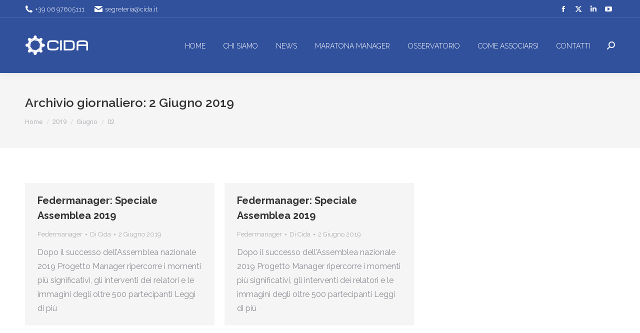

--- FILE ---
content_type: text/html;charset=UTF-8
request_url: https://www.cida.it/2019/06/02/
body_size: 59402
content:
<!DOCTYPE html>
<!--[if !(IE 6) | !(IE 7) | !(IE 8)  ]><!-->
<html lang="it-IT" class="no-js">
<!--<![endif]-->
<head>
	<meta charset="UTF-8" />
				<meta name="viewport" content="width=device-width, initial-scale=1, maximum-scale=1, user-scalable=0"/>
			<meta name="theme-color" content="#333333"/>	<link rel="profile" href="https://gmpg.org/xfn/11" />
	<meta name='robots' content='noindex, follow' />

	<title>2 Giugno 2019 - Cida</title>
	<meta property="og:locale" content="it_IT" />
	<meta property="og:type" content="website" />
	<meta property="og:title" content="2 Giugno 2019 - Cida" />
	<meta property="og:url" content="https://www.cida.it/2019/06/02/" />
	<meta property="og:site_name" content="Cida" />
	<meta name="twitter:card" content="summary_large_image" />
	<script type="application/ld+json" class="yoast-schema-graph">{"@context":"https://schema.org","@graph":[{"@type":"CollectionPage","@id":"https://www.cida.it/2019/06/02/","url":"https://www.cida.it/2019/06/02/","name":"2 Giugno 2019 - Cida","isPartOf":{"@id":"https://www.cida.it/#website"},"breadcrumb":{"@id":"https://www.cida.it/2019/06/02/#breadcrumb"},"inLanguage":"it-IT"},{"@type":"BreadcrumbList","@id":"https://www.cida.it/2019/06/02/#breadcrumb","itemListElement":[{"@type":"ListItem","position":1,"name":"Home","item":"https://www.cida.it/"},{"@type":"ListItem","position":2,"name":"Archivi per 2 Giugno 2019"}]},{"@type":"WebSite","@id":"https://www.cida.it/#website","url":"https://www.cida.it/","name":"Cida","description":"Valorizziamo la Dirigenza del Paese","potentialAction":[{"@type":"SearchAction","target":{"@type":"EntryPoint","urlTemplate":"https://www.cida.it/?s={search_term_string}"},"query-input":{"@type":"PropertyValueSpecification","valueRequired":true,"valueName":"search_term_string"}}],"inLanguage":"it-IT"}]}</script>


<link rel='dns-prefetch' href='//cdn.jsdelivr.net' />
<link rel='dns-prefetch' href='//fonts.googleapis.com' />
<link rel="alternate" type="application/rss+xml" title="Cida &raquo; Feed" href="https://www.cida.it/feed/" />
<style id='wp-img-auto-sizes-contain-inline-css'>
img:is([sizes=auto i],[sizes^="auto," i]){contain-intrinsic-size:3000px 1500px}
/*# sourceURL=wp-img-auto-sizes-contain-inline-css */
</style>
<style id='wp-emoji-styles-inline-css'>

	img.wp-smiley, img.emoji {
		display: inline !important;
		border: none !important;
		box-shadow: none !important;
		height: 1em !important;
		width: 1em !important;
		margin: 0 0.07em !important;
		vertical-align: -0.1em !important;
		background: none !important;
		padding: 0 !important;
	}
/*# sourceURL=wp-emoji-styles-inline-css */
</style>
<style id='wp-block-library-inline-css'>
:root{--wp-block-synced-color:#7a00df;--wp-block-synced-color--rgb:122,0,223;--wp-bound-block-color:var(--wp-block-synced-color);--wp-editor-canvas-background:#ddd;--wp-admin-theme-color:#007cba;--wp-admin-theme-color--rgb:0,124,186;--wp-admin-theme-color-darker-10:#006ba1;--wp-admin-theme-color-darker-10--rgb:0,107,160.5;--wp-admin-theme-color-darker-20:#005a87;--wp-admin-theme-color-darker-20--rgb:0,90,135;--wp-admin-border-width-focus:2px}@media (min-resolution:192dpi){:root{--wp-admin-border-width-focus:1.5px}}.wp-element-button{cursor:pointer}:root .has-very-light-gray-background-color{background-color:#eee}:root .has-very-dark-gray-background-color{background-color:#313131}:root .has-very-light-gray-color{color:#eee}:root .has-very-dark-gray-color{color:#313131}:root .has-vivid-green-cyan-to-vivid-cyan-blue-gradient-background{background:linear-gradient(135deg,#00d084,#0693e3)}:root .has-purple-crush-gradient-background{background:linear-gradient(135deg,#34e2e4,#4721fb 50%,#ab1dfe)}:root .has-hazy-dawn-gradient-background{background:linear-gradient(135deg,#faaca8,#dad0ec)}:root .has-subdued-olive-gradient-background{background:linear-gradient(135deg,#fafae1,#67a671)}:root .has-atomic-cream-gradient-background{background:linear-gradient(135deg,#fdd79a,#004a59)}:root .has-nightshade-gradient-background{background:linear-gradient(135deg,#330968,#31cdcf)}:root .has-midnight-gradient-background{background:linear-gradient(135deg,#020381,#2874fc)}:root{--wp--preset--font-size--normal:16px;--wp--preset--font-size--huge:42px}.has-regular-font-size{font-size:1em}.has-larger-font-size{font-size:2.625em}.has-normal-font-size{font-size:var(--wp--preset--font-size--normal)}.has-huge-font-size{font-size:var(--wp--preset--font-size--huge)}.has-text-align-center{text-align:center}.has-text-align-left{text-align:left}.has-text-align-right{text-align:right}.has-fit-text{white-space:nowrap!important}#end-resizable-editor-section{display:none}.aligncenter{clear:both}.items-justified-left{justify-content:flex-start}.items-justified-center{justify-content:center}.items-justified-right{justify-content:flex-end}.items-justified-space-between{justify-content:space-between}.screen-reader-text{border:0;clip-path:inset(50%);height:1px;margin:-1px;overflow:hidden;padding:0;position:absolute;width:1px;word-wrap:normal!important}.screen-reader-text:focus{background-color:#ddd;clip-path:none;color:#444;display:block;font-size:1em;height:auto;left:5px;line-height:normal;padding:15px 23px 14px;text-decoration:none;top:5px;width:auto;z-index:100000}html :where(.has-border-color){border-style:solid}html :where([style*=border-top-color]){border-top-style:solid}html :where([style*=border-right-color]){border-right-style:solid}html :where([style*=border-bottom-color]){border-bottom-style:solid}html :where([style*=border-left-color]){border-left-style:solid}html :where([style*=border-width]){border-style:solid}html :where([style*=border-top-width]){border-top-style:solid}html :where([style*=border-right-width]){border-right-style:solid}html :where([style*=border-bottom-width]){border-bottom-style:solid}html :where([style*=border-left-width]){border-left-style:solid}html :where(img[class*=wp-image-]){height:auto;max-width:100%}:where(figure){margin:0 0 1em}html :where(.is-position-sticky){--wp-admin--admin-bar--position-offset:var(--wp-admin--admin-bar--height,0px)}@media screen and (max-width:600px){html :where(.is-position-sticky){--wp-admin--admin-bar--position-offset:0px}}

/*# sourceURL=wp-block-library-inline-css */
</style><style id='global-styles-inline-css'>
:root{--wp--preset--aspect-ratio--square: 1;--wp--preset--aspect-ratio--4-3: 4/3;--wp--preset--aspect-ratio--3-4: 3/4;--wp--preset--aspect-ratio--3-2: 3/2;--wp--preset--aspect-ratio--2-3: 2/3;--wp--preset--aspect-ratio--16-9: 16/9;--wp--preset--aspect-ratio--9-16: 9/16;--wp--preset--color--black: #000000;--wp--preset--color--cyan-bluish-gray: #abb8c3;--wp--preset--color--white: #FFF;--wp--preset--color--pale-pink: #f78da7;--wp--preset--color--vivid-red: #cf2e2e;--wp--preset--color--luminous-vivid-orange: #ff6900;--wp--preset--color--luminous-vivid-amber: #fcb900;--wp--preset--color--light-green-cyan: #7bdcb5;--wp--preset--color--vivid-green-cyan: #00d084;--wp--preset--color--pale-cyan-blue: #8ed1fc;--wp--preset--color--vivid-cyan-blue: #0693e3;--wp--preset--color--vivid-purple: #9b51e0;--wp--preset--color--accent: #333333;--wp--preset--color--dark-gray: #111;--wp--preset--color--light-gray: #767676;--wp--preset--gradient--vivid-cyan-blue-to-vivid-purple: linear-gradient(135deg,rgb(6,147,227) 0%,rgb(155,81,224) 100%);--wp--preset--gradient--light-green-cyan-to-vivid-green-cyan: linear-gradient(135deg,rgb(122,220,180) 0%,rgb(0,208,130) 100%);--wp--preset--gradient--luminous-vivid-amber-to-luminous-vivid-orange: linear-gradient(135deg,rgb(252,185,0) 0%,rgb(255,105,0) 100%);--wp--preset--gradient--luminous-vivid-orange-to-vivid-red: linear-gradient(135deg,rgb(255,105,0) 0%,rgb(207,46,46) 100%);--wp--preset--gradient--very-light-gray-to-cyan-bluish-gray: linear-gradient(135deg,rgb(238,238,238) 0%,rgb(169,184,195) 100%);--wp--preset--gradient--cool-to-warm-spectrum: linear-gradient(135deg,rgb(74,234,220) 0%,rgb(151,120,209) 20%,rgb(207,42,186) 40%,rgb(238,44,130) 60%,rgb(251,105,98) 80%,rgb(254,248,76) 100%);--wp--preset--gradient--blush-light-purple: linear-gradient(135deg,rgb(255,206,236) 0%,rgb(152,150,240) 100%);--wp--preset--gradient--blush-bordeaux: linear-gradient(135deg,rgb(254,205,165) 0%,rgb(254,45,45) 50%,rgb(107,0,62) 100%);--wp--preset--gradient--luminous-dusk: linear-gradient(135deg,rgb(255,203,112) 0%,rgb(199,81,192) 50%,rgb(65,88,208) 100%);--wp--preset--gradient--pale-ocean: linear-gradient(135deg,rgb(255,245,203) 0%,rgb(182,227,212) 50%,rgb(51,167,181) 100%);--wp--preset--gradient--electric-grass: linear-gradient(135deg,rgb(202,248,128) 0%,rgb(113,206,126) 100%);--wp--preset--gradient--midnight: linear-gradient(135deg,rgb(2,3,129) 0%,rgb(40,116,252) 100%);--wp--preset--font-size--small: 13px;--wp--preset--font-size--medium: 20px;--wp--preset--font-size--large: 36px;--wp--preset--font-size--x-large: 42px;--wp--preset--spacing--20: 0.44rem;--wp--preset--spacing--30: 0.67rem;--wp--preset--spacing--40: 1rem;--wp--preset--spacing--50: 1.5rem;--wp--preset--spacing--60: 2.25rem;--wp--preset--spacing--70: 3.38rem;--wp--preset--spacing--80: 5.06rem;--wp--preset--shadow--natural: 6px 6px 9px rgba(0, 0, 0, 0.2);--wp--preset--shadow--deep: 12px 12px 50px rgba(0, 0, 0, 0.4);--wp--preset--shadow--sharp: 6px 6px 0px rgba(0, 0, 0, 0.2);--wp--preset--shadow--outlined: 6px 6px 0px -3px rgb(255, 255, 255), 6px 6px rgb(0, 0, 0);--wp--preset--shadow--crisp: 6px 6px 0px rgb(0, 0, 0);}:where(.is-layout-flex){gap: 0.5em;}:where(.is-layout-grid){gap: 0.5em;}body .is-layout-flex{display: flex;}.is-layout-flex{flex-wrap: wrap;align-items: center;}.is-layout-flex > :is(*, div){margin: 0;}body .is-layout-grid{display: grid;}.is-layout-grid > :is(*, div){margin: 0;}:where(.wp-block-columns.is-layout-flex){gap: 2em;}:where(.wp-block-columns.is-layout-grid){gap: 2em;}:where(.wp-block-post-template.is-layout-flex){gap: 1.25em;}:where(.wp-block-post-template.is-layout-grid){gap: 1.25em;}.has-black-color{color: var(--wp--preset--color--black) !important;}.has-cyan-bluish-gray-color{color: var(--wp--preset--color--cyan-bluish-gray) !important;}.has-white-color{color: var(--wp--preset--color--white) !important;}.has-pale-pink-color{color: var(--wp--preset--color--pale-pink) !important;}.has-vivid-red-color{color: var(--wp--preset--color--vivid-red) !important;}.has-luminous-vivid-orange-color{color: var(--wp--preset--color--luminous-vivid-orange) !important;}.has-luminous-vivid-amber-color{color: var(--wp--preset--color--luminous-vivid-amber) !important;}.has-light-green-cyan-color{color: var(--wp--preset--color--light-green-cyan) !important;}.has-vivid-green-cyan-color{color: var(--wp--preset--color--vivid-green-cyan) !important;}.has-pale-cyan-blue-color{color: var(--wp--preset--color--pale-cyan-blue) !important;}.has-vivid-cyan-blue-color{color: var(--wp--preset--color--vivid-cyan-blue) !important;}.has-vivid-purple-color{color: var(--wp--preset--color--vivid-purple) !important;}.has-black-background-color{background-color: var(--wp--preset--color--black) !important;}.has-cyan-bluish-gray-background-color{background-color: var(--wp--preset--color--cyan-bluish-gray) !important;}.has-white-background-color{background-color: var(--wp--preset--color--white) !important;}.has-pale-pink-background-color{background-color: var(--wp--preset--color--pale-pink) !important;}.has-vivid-red-background-color{background-color: var(--wp--preset--color--vivid-red) !important;}.has-luminous-vivid-orange-background-color{background-color: var(--wp--preset--color--luminous-vivid-orange) !important;}.has-luminous-vivid-amber-background-color{background-color: var(--wp--preset--color--luminous-vivid-amber) !important;}.has-light-green-cyan-background-color{background-color: var(--wp--preset--color--light-green-cyan) !important;}.has-vivid-green-cyan-background-color{background-color: var(--wp--preset--color--vivid-green-cyan) !important;}.has-pale-cyan-blue-background-color{background-color: var(--wp--preset--color--pale-cyan-blue) !important;}.has-vivid-cyan-blue-background-color{background-color: var(--wp--preset--color--vivid-cyan-blue) !important;}.has-vivid-purple-background-color{background-color: var(--wp--preset--color--vivid-purple) !important;}.has-black-border-color{border-color: var(--wp--preset--color--black) !important;}.has-cyan-bluish-gray-border-color{border-color: var(--wp--preset--color--cyan-bluish-gray) !important;}.has-white-border-color{border-color: var(--wp--preset--color--white) !important;}.has-pale-pink-border-color{border-color: var(--wp--preset--color--pale-pink) !important;}.has-vivid-red-border-color{border-color: var(--wp--preset--color--vivid-red) !important;}.has-luminous-vivid-orange-border-color{border-color: var(--wp--preset--color--luminous-vivid-orange) !important;}.has-luminous-vivid-amber-border-color{border-color: var(--wp--preset--color--luminous-vivid-amber) !important;}.has-light-green-cyan-border-color{border-color: var(--wp--preset--color--light-green-cyan) !important;}.has-vivid-green-cyan-border-color{border-color: var(--wp--preset--color--vivid-green-cyan) !important;}.has-pale-cyan-blue-border-color{border-color: var(--wp--preset--color--pale-cyan-blue) !important;}.has-vivid-cyan-blue-border-color{border-color: var(--wp--preset--color--vivid-cyan-blue) !important;}.has-vivid-purple-border-color{border-color: var(--wp--preset--color--vivid-purple) !important;}.has-vivid-cyan-blue-to-vivid-purple-gradient-background{background: var(--wp--preset--gradient--vivid-cyan-blue-to-vivid-purple) !important;}.has-light-green-cyan-to-vivid-green-cyan-gradient-background{background: var(--wp--preset--gradient--light-green-cyan-to-vivid-green-cyan) !important;}.has-luminous-vivid-amber-to-luminous-vivid-orange-gradient-background{background: var(--wp--preset--gradient--luminous-vivid-amber-to-luminous-vivid-orange) !important;}.has-luminous-vivid-orange-to-vivid-red-gradient-background{background: var(--wp--preset--gradient--luminous-vivid-orange-to-vivid-red) !important;}.has-very-light-gray-to-cyan-bluish-gray-gradient-background{background: var(--wp--preset--gradient--very-light-gray-to-cyan-bluish-gray) !important;}.has-cool-to-warm-spectrum-gradient-background{background: var(--wp--preset--gradient--cool-to-warm-spectrum) !important;}.has-blush-light-purple-gradient-background{background: var(--wp--preset--gradient--blush-light-purple) !important;}.has-blush-bordeaux-gradient-background{background: var(--wp--preset--gradient--blush-bordeaux) !important;}.has-luminous-dusk-gradient-background{background: var(--wp--preset--gradient--luminous-dusk) !important;}.has-pale-ocean-gradient-background{background: var(--wp--preset--gradient--pale-ocean) !important;}.has-electric-grass-gradient-background{background: var(--wp--preset--gradient--electric-grass) !important;}.has-midnight-gradient-background{background: var(--wp--preset--gradient--midnight) !important;}.has-small-font-size{font-size: var(--wp--preset--font-size--small) !important;}.has-medium-font-size{font-size: var(--wp--preset--font-size--medium) !important;}.has-large-font-size{font-size: var(--wp--preset--font-size--large) !important;}.has-x-large-font-size{font-size: var(--wp--preset--font-size--x-large) !important;}
/*# sourceURL=global-styles-inline-css */
</style>

<style id='classic-theme-styles-inline-css'>
/*! This file is auto-generated */
.wp-block-button__link{color:#fff;background-color:#32373c;border-radius:9999px;box-shadow:none;text-decoration:none;padding:calc(.667em + 2px) calc(1.333em + 2px);font-size:1.125em}.wp-block-file__button{background:#32373c;color:#fff;text-decoration:none}
/*# sourceURL=/wp-includes/css/classic-themes.min.css */
</style>
<link rel='stylesheet' id='zwan-framework-css' href='https://www.cida.it/wp-content/mu-plugins/zwan-framework/public/css/zwan-framework-public.css' media='all' />
<link rel='stylesheet' id='contact-form-7-css' href='https://www.cida.it/wp-content/plugins/contact-form-7/includes/css/styles.css' media='all' />
<link rel='stylesheet' id='selda-privacy-policy-css' href='https://www.cida.it/wp-content/plugins/selda-privacy-policy/public/css/selda-privacy-policy-public.css' media='all' />
<link rel='stylesheet' id='webinar-lead-acquisition-css' href='https://www.cida.it/wp-content/plugins/webinar-lead-acquisition/public/css/webinar-lead-acquisition-public.css' media='all' />
<link rel='stylesheet' id='the7-font-css' href='https://www.cida.it/wp-content/themes/dt-the7/fonts/icomoon-the7-font/icomoon-the7-font.min.css' media='all' />
<link rel='stylesheet' id='the7-Defaults-css' href='https://www.cida.it/wp-content/uploads/smile_fonts/Defaults/Defaults.css' media='all' />
<link rel='stylesheet' id='dt-web-fonts-css' href='https://fonts.googleapis.com/css?family=Roboto:400,600,700%7CRaleway:300,400,500,600,700%7CRoboto+Condensed:400,600,700' media='all' />
<link rel='stylesheet' id='dt-main-css' href='https://www.cida.it/wp-content/themes/dt-the7/css/main.min.css' media='all' />
<style id='dt-main-inline-css'>
body #load {
  display: block;
  height: 100%;
  overflow: hidden;
  position: fixed;
  width: 100%;
  z-index: 9901;
  opacity: 1;
  visibility: visible;
  transition: all .35s ease-out;
}
.load-wrap {
  width: 100%;
  height: 100%;
  background-position: center center;
  background-repeat: no-repeat;
  text-align: center;
  display: -ms-flexbox;
  display: -ms-flex;
  display: flex;
  -ms-align-items: center;
  -ms-flex-align: center;
  align-items: center;
  -ms-flex-flow: column wrap;
  flex-flow: column wrap;
  -ms-flex-pack: center;
  -ms-justify-content: center;
  justify-content: center;
}
.load-wrap > svg {
  position: absolute;
  top: 50%;
  left: 50%;
  transform: translate(-50%,-50%);
}
#load {
  background: var(--the7-elementor-beautiful-loading-bg,#ffffff);
  --the7-beautiful-spinner-color2: var(--the7-beautiful-spinner-color,#30519d);
}

/*# sourceURL=dt-main-inline-css */
</style>
<link rel='stylesheet' id='the7-custom-scrollbar-css' href='https://www.cida.it/wp-content/themes/dt-the7/lib/custom-scrollbar/custom-scrollbar.min.css' media='all' />
<link rel='stylesheet' id='the7-wpbakery-css' href='https://www.cida.it/wp-content/themes/dt-the7/css/wpbakery.min.css' media='all' />
<link rel='stylesheet' id='the7-css-vars-css' href='https://www.cida.it/wp-content/uploads/the7-css/css-vars.css' media='all' />
<link rel='stylesheet' id='dt-custom-css' href='https://www.cida.it/wp-content/uploads/the7-css/custom.css' media='all' />
<link rel='stylesheet' id='dt-media-css' href='https://www.cida.it/wp-content/uploads/the7-css/media.css' media='all' />
<link rel='stylesheet' id='the7-mega-menu-css' href='https://www.cida.it/wp-content/uploads/the7-css/mega-menu.css' media='all' />
<link rel='stylesheet' id='style-css' href='https://www.cida.it/wp-content/themes/cida/style.css' media='all' />
<link rel='stylesheet' id='__EPYT__style-css' href='https://www.cida.it/wp-content/plugins/youtube-embed-plus/styles/ytprefs.min.css' media='all' />
<style id='__EPYT__style-inline-css'>

                .epyt-gallery-thumb {
                        width: 50%;
                }
                
/*# sourceURL=__EPYT__style-inline-css */
</style>
<link rel='stylesheet' id='arflite-forms0-css' href='https://www.cida.it/?plugin=ARFormslite&#038;controller=settings' media='all' />
<script data-cfasync="false" src="https://www.cida.it/wp-includes/js/jquery/jquery.min.js" id="jquery-core-js"></script>
<script data-cfasync="false" src="https://www.cida.it/wp-includes/js/jquery/jquery-migrate.min.js" id="jquery-migrate-js"></script>
<script src="https://cdn.jsdelivr.net/npm/sweetalert2@9" id="swal-js"></script>
<script id="zwan-framework-js-extra">
var ZWAN = {"config":{"last_tab":"","force_login":"","force_login_redirect":"https://www.cida.it/wp-login.php","disable_gutenberg":"1","disable_adminbar":"","custom_body_classes":[""],"whitelabel":"Selda","selda_privacy_policy_menu":"","selda_privacy_policy_if":"0","selda_privacy_policy_url":"https://www.industriawelfaresalute.it","gtm":"","gtm_config":"","dsn":"","addons_jquery_plugins":{"jquery_modal":""},"themes_the7_registered":"","themes_the7_disable_header":"","themes_the7_disable_sidebar":"","themes_the7_breadcrumb_home_hide":"","themes_the7_breadcrumb_home_label":"","webinar_lead_acquisition_form_list":"","webinar_lead_acquisition_action":"","webinar_lead_acquisition_redirection":"","webinar_lead_acquisition_cookie":"","webinar_lead_acquisition_cookie_expiration":"3600","webinar_lead_acquisition_submission_prevent_class":""},"URL":{"admin":"https://www.cida.it/wp-admin/","admin_url":"https://www.cida.it/wp-admin/","ajax_url":"https://www.cida.it/wp-admin/admin-ajax.php","rest":"https://www.cida.it/wp-json","site":"https://www.cida.it","site_url":"https://www.cida.it"}};
//# sourceURL=zwan-framework-js-extra
</script>
<script src="https://www.cida.it/wp-content/mu-plugins/zwan-framework/public/js/zwan-framework-public.js" id="zwan-framework-js"></script>
<script src="https://www.cida.it/wp-content/plugins/selda-privacy-policy/public/js/selda-privacy-policy-public.js" id="selda-privacy-policy-js"></script>
<script id="sfpp-fb-root-js-extra">
var sfpp_script_vars = {"language":"it_IT","appId":"297186066963865"};
//# sourceURL=sfpp-fb-root-js-extra
</script>
<script async="async" src="https://www.cida.it/wp-content/plugins/simple-facebook-twitter-widget/js/simple-facebook-page-root.js" id="sfpp-fb-root-js"></script>
<script src="https://www.cida.it/wp-content/plugins/webinar-lead-acquisition/public/js/js.cookie.min.js" id="cookie-handler-js"></script>
<script id="webinar-lead-acquisition-js-extra">
var WLA = {"url":"https://www.cida.it/wp-json/selda/webinar-lead-acquisition/data","submissionSelector":"","cookieName":"","cookieValue":"visited","cookieExpiration":"3600","cookieDomain":"https://www.cida.it","redirect":""};
//# sourceURL=webinar-lead-acquisition-js-extra
</script>
<script src="https://www.cida.it/wp-content/plugins/webinar-lead-acquisition/public/js/webinar-lead-acquisition-public.js" id="webinar-lead-acquisition-js"></script>
<script id="dt-above-fold-js-extra">
var dtLocal = {"themeUrl":"https://www.cida.it/wp-content/themes/dt-the7","passText":"Per visualizzare questo post protetto, inserisci la password qui sotto:","moreButtonText":{"loading":"Caricamento...","loadMore":"Carica ancora"},"postID":"2532","ajaxurl":"https://www.cida.it/wp-admin/admin-ajax.php","REST":{"baseUrl":"https://www.cida.it/wp-json/the7/v1","endpoints":{"sendMail":"/send-mail"}},"contactMessages":{"required":"One or more fields have an error. Please check and try again.","terms":"Accetta la privacy policy.","fillTheCaptchaError":"Riempi il captcha."},"captchaSiteKey":"","ajaxNonce":"90c7fa3a1c","pageData":{"type":"archive","template":"archive","layout":"masonry"},"themeSettings":{"smoothScroll":"off","lazyLoading":false,"desktopHeader":{"height":110},"ToggleCaptionEnabled":"disabled","ToggleCaption":"Navigazione","floatingHeader":{"showAfter":150,"showMenu":true,"height":60,"logo":{"showLogo":true,"html":"\u003Cimg class=\" preload-me\" src=\"https://www.cida.it/wp-content/uploads/2020/03/cida-logo-white.png\" srcset=\"https://www.cida.it/wp-content/uploads/2020/03/cida-logo-white.png 127w, https://www.cida.it/wp-content/uploads/2020/03/cida-logo-white-big.png 254w\" width=\"127\" height=\"42\"   sizes=\"127px\" alt=\"Cida\" /\u003E","url":"https://www.cida.it/"}},"topLine":{"floatingTopLine":{"logo":{"showLogo":false,"html":""}}},"mobileHeader":{"firstSwitchPoint":1100,"secondSwitchPoint":778,"firstSwitchPointHeight":60,"secondSwitchPointHeight":60,"mobileToggleCaptionEnabled":"disabled","mobileToggleCaption":"Menu"},"stickyMobileHeaderFirstSwitch":{"logo":{"html":"\u003Cimg class=\" preload-me\" src=\"https://www.cida.it/wp-content/uploads/2020/03/cida-logo-white.png\" srcset=\"https://www.cida.it/wp-content/uploads/2020/03/cida-logo-white.png 127w, https://www.cida.it/wp-content/uploads/2020/03/cida-logo-white-big.png 254w\" width=\"127\" height=\"42\"   sizes=\"127px\" alt=\"Cida\" /\u003E"}},"stickyMobileHeaderSecondSwitch":{"logo":{"html":"\u003Cimg class=\" preload-me\" src=\"https://www.cida.it/wp-content/uploads/2020/03/cida-logo-white.png\" srcset=\"https://www.cida.it/wp-content/uploads/2020/03/cida-logo-white.png 127w, https://www.cida.it/wp-content/uploads/2020/03/cida-logo-white-big.png 254w\" width=\"127\" height=\"42\"   sizes=\"127px\" alt=\"Cida\" /\u003E"}},"sidebar":{"switchPoint":992},"boxedWidth":"1340px"},"VCMobileScreenWidth":"768"};
var dtShare = {"shareButtonText":{"facebook":"Condividi su Facebook","twitter":"Share on X","pinterest":"Pin it","linkedin":"Condividi su Linkedin","whatsapp":"Condividi su Whatsapp"},"overlayOpacity":"85"};
//# sourceURL=dt-above-fold-js-extra
</script>
<script src="https://www.cida.it/wp-content/themes/dt-the7/js/above-the-fold.min.js" id="dt-above-fold-js"></script>
<script id="__ytprefs__-js-extra">
var _EPYT_ = {"ajaxurl":"https://www.cida.it/wp-admin/admin-ajax.php","security":"45c6674cf7","gallery_scrolloffset":"20","eppathtoscripts":"https://www.cida.it/wp-content/plugins/youtube-embed-plus/scripts/","eppath":"https://www.cida.it/wp-content/plugins/youtube-embed-plus/","epresponsiveselector":"[\"iframe.__youtube_prefs_widget__\"]","epdovol":"1","version":"14.2.4","evselector":"iframe.__youtube_prefs__[src], iframe[src*=\"youtube.com/embed/\"], iframe[src*=\"youtube-nocookie.com/embed/\"]","ajax_compat":"","maxres_facade":"eager","ytapi_load":"light","pause_others":"","stopMobileBuffer":"1","facade_mode":"","not_live_on_channel":""};
//# sourceURL=__ytprefs__-js-extra
</script>
<script src="https://www.cida.it/wp-content/plugins/youtube-embed-plus/scripts/ytprefs.min.js" id="__ytprefs__-js"></script>
<script></script><!-- Start cookieyes banner --> <script id="cookieyes" type="text/javascript" src="https://cdn-cookieyes.com/client_data/ca3ac60fbf3ceb60bc2372ee/script.js"></script> <!-- End cookieyes banner -->

<link rel="stylesheet" href="https://use.typekit.net/uvt3nvg.css"><script type="text/javascript" id="the7-loader-script">
document.addEventListener("DOMContentLoaded", function(event) {
	var load = document.getElementById("load");
	if(!load.classList.contains('loader-removed')){
		var removeLoading = setTimeout(function() {
			load.className += " loader-removed";
		}, 300);
	}
});
</script>
		<link rel="icon" href="https://www.cida.it/wp-content/uploads/2020/03/cida-favicon.png" type="image/png" sizes="16x16"/><link rel="icon" href="https://www.cida.it/wp-content/uploads/2020/03/cida-favicon-big.png" type="image/png" sizes="32x32"/><script>function setREVStartSize(e){
			//window.requestAnimationFrame(function() {
				window.RSIW = window.RSIW===undefined ? window.innerWidth : window.RSIW;
				window.RSIH = window.RSIH===undefined ? window.innerHeight : window.RSIH;
				try {
					var pw = document.getElementById(e.c).parentNode.offsetWidth,
						newh;
					pw = pw===0 || isNaN(pw) || (e.l=="fullwidth" || e.layout=="fullwidth") ? window.RSIW : pw;
					e.tabw = e.tabw===undefined ? 0 : parseInt(e.tabw);
					e.thumbw = e.thumbw===undefined ? 0 : parseInt(e.thumbw);
					e.tabh = e.tabh===undefined ? 0 : parseInt(e.tabh);
					e.thumbh = e.thumbh===undefined ? 0 : parseInt(e.thumbh);
					e.tabhide = e.tabhide===undefined ? 0 : parseInt(e.tabhide);
					e.thumbhide = e.thumbhide===undefined ? 0 : parseInt(e.thumbhide);
					e.mh = e.mh===undefined || e.mh=="" || e.mh==="auto" ? 0 : parseInt(e.mh,0);
					if(e.layout==="fullscreen" || e.l==="fullscreen")
						newh = Math.max(e.mh,window.RSIH);
					else{
						e.gw = Array.isArray(e.gw) ? e.gw : [e.gw];
						for (var i in e.rl) if (e.gw[i]===undefined || e.gw[i]===0) e.gw[i] = e.gw[i-1];
						e.gh = e.el===undefined || e.el==="" || (Array.isArray(e.el) && e.el.length==0)? e.gh : e.el;
						e.gh = Array.isArray(e.gh) ? e.gh : [e.gh];
						for (var i in e.rl) if (e.gh[i]===undefined || e.gh[i]===0) e.gh[i] = e.gh[i-1];
											
						var nl = new Array(e.rl.length),
							ix = 0,
							sl;
						e.tabw = e.tabhide>=pw ? 0 : e.tabw;
						e.thumbw = e.thumbhide>=pw ? 0 : e.thumbw;
						e.tabh = e.tabhide>=pw ? 0 : e.tabh;
						e.thumbh = e.thumbhide>=pw ? 0 : e.thumbh;
						for (var i in e.rl) nl[i] = e.rl[i]<window.RSIW ? 0 : e.rl[i];
						sl = nl[0];
						for (var i in nl) if (sl>nl[i] && nl[i]>0) { sl = nl[i]; ix=i;}
						var m = pw>(e.gw[ix]+e.tabw+e.thumbw) ? 1 : (pw-(e.tabw+e.thumbw)) / (e.gw[ix]);
						newh =  (e.gh[ix] * m) + (e.tabh + e.thumbh);
					}
					var el = document.getElementById(e.c);
					if (el!==null && el) el.style.height = newh+"px";
					el = document.getElementById(e.c+"_wrapper");
					if (el!==null && el) {
						el.style.height = newh+"px";
						el.style.display = "block";
					}
				} catch(e){
					console.log("Failure at Presize of Slider:" + e)
				}
			//});
		  };</script>
		<style id="wp-custom-css">
			@media (max-width: 900px){
.cookie-notice-container #cn-notice-text {
    padding: 0 35px 0 10px !important;
}
}

/*
.masthead.inline-header.right.widgets.shadow-decoration.shadow-mobile-header-decoration.small-mobile-menu-icon.dt-parent-menu-clickable.show-sub-menu-on-hover.show-device-logo.show-mobile-logo {
    margin-top: 40px;
}*/

		</style>
		<noscript><style> .wpb_animate_when_almost_visible { opacity: 1; }</style></noscript><!-- Global site tag (gtag.js) - Google Analytics -->
<script async src="https://www.googletagmanager.com/gtag/js?id=UA-93582152-1"></script>
<script>
  window.dataLayer = window.dataLayer || [];
  function gtag(){dataLayer.push(arguments);}
  gtag('js', new Date());

  gtag('config', 'UA-93582152-1');
</script>
<link rel='stylesheet' id='rs-plugin-settings-css' href='//www.cida.it/wp-content/plugins/revslider/sr6/assets/css/rs6.css' media='all' />
<style id='rs-plugin-settings-inline-css'>
#rs-demo-id {}
/*# sourceURL=rs-plugin-settings-inline-css */
</style>
</head>
<body id="the7-body" class="archive date wp-embed-responsive wp-theme-dt-the7 wp-child-theme-cida  layout-masonry description-under-image dt-responsive-on right-mobile-menu-close-icon ouside-menu-close-icon mobile-hamburger-close-bg-enable mobile-hamburger-close-bg-hover-enable fade-medium-mobile-menu-close-icon fade-medium-menu-close-icon srcset-enabled btn-flat custom-btn-color custom-btn-hover-color phantom-slide phantom-shadow-decoration phantom-custom-logo-on sticky-mobile-header top-header first-switch-logo-left first-switch-menu-right second-switch-logo-left second-switch-menu-right right-mobile-menu layzr-loading-on popup-message-style the7-ver-14.0.1.1 wpb-js-composer js-comp-ver-8.7.2 vc_responsive">
<!-- <marquee style="background:#f89c41;padding: 6px 0;color: #000;position: fixed;top: 0px;z-index: 9;">...</marquee> --><div id="load" class="ring-loader">
	<div class="load-wrap">
<style type="text/css">
    .the7-spinner {
        width: 72px;
        height: 72px;
        position: relative;
    }
    .the7-spinner > div {
        border-radius: 50%;
        width: 9px;
        left: 0;
        box-sizing: border-box;
        display: block;
        position: absolute;
        border: 9px solid #fff;
        width: 72px;
        height: 72px;
    }
    .the7-spinner-ring-bg{
        opacity: 0.25;
    }
    div.the7-spinner-ring {
        animation: spinner-animation 0.8s cubic-bezier(1, 1, 1, 1) infinite;
        border-color:var(--the7-beautiful-spinner-color2) transparent transparent transparent;
    }

    @keyframes spinner-animation{
        from{
            transform: rotate(0deg);
        }
        to {
            transform: rotate(360deg);
        }
    }
</style>

<div class="the7-spinner">
    <div class="the7-spinner-ring-bg"></div>
    <div class="the7-spinner-ring"></div>
</div></div>
</div>
<div id="page" >
	<a class="skip-link screen-reader-text" href="#content">Vai ai contenuti</a>

<div class="masthead inline-header right widgets shadow-decoration shadow-mobile-header-decoration small-mobile-menu-icon dt-parent-menu-clickable show-sub-menu-on-hover show-device-logo show-mobile-logo" >

	<div class="top-bar full-width-line top-bar-line-hide">
	<div class="top-bar-bg" ></div>
	<div class="left-widgets mini-widgets"><span class="mini-contacts phone show-on-desktop in-top-bar-left in-menu-second-switch"><i class="fa-fw the7-mw-icon-phone-bold"></i>+39 06 97605111</span><span class="mini-contacts clock show-on-desktop near-logo-first-switch in-menu-second-switch"><i class="fa-fw icomoon-the7-font-the7-mail-01"></i>segreteria@cida.it</span></div><div class="right-widgets mini-widgets"><div class="soc-ico show-on-desktop in-top-bar-right in-menu-second-switch custom-bg disabled-border border-off hover-custom-bg hover-disabled-border  hover-border-off"><a title="Facebook page opens in new window" href="https://www.facebook.com/cidamanager/" target="_blank" class="facebook"><span class="soc-font-icon"></span><span class="screen-reader-text">Facebook page opens in new window</span></a><a title="X page opens in new window" href="https://twitter.com/CIDAManager" target="_blank" class="twitter"><span class="soc-font-icon"></span><span class="screen-reader-text">X page opens in new window</span></a><a title="Linkedin page opens in new window" href="https://www.linkedin.com/company/cida-manager/" target="_blank" class="linkedin"><span class="soc-font-icon"></span><span class="screen-reader-text">Linkedin page opens in new window</span></a><a title="YouTube page opens in new window" href="https://www.youtube.com/channel/UCXMsbUqPH-a4evXKtSLbmFg" target="_blank" class="you-tube"><span class="soc-font-icon"></span><span class="screen-reader-text">YouTube page opens in new window</span></a></div></div></div>

	<header class="header-bar" role="banner">

		<div class="branding">
	<div id="site-title" class="assistive-text">Cida</div>
	<div id="site-description" class="assistive-text">Valorizziamo la Dirigenza del Paese</div>
	<a class="" href="https://www.cida.it/"><img class=" preload-me" src="https://www.cida.it/wp-content/uploads/2020/03/cida-logo-white.png" srcset="https://www.cida.it/wp-content/uploads/2020/03/cida-logo-white.png 127w, https://www.cida.it/wp-content/uploads/2020/03/cida-logo-white-big.png 254w" width="127" height="42"   sizes="127px" alt="Cida" /><img class="mobile-logo preload-me" src="https://www.cida.it/wp-content/uploads/2020/03/cida-logo-white.png" srcset="https://www.cida.it/wp-content/uploads/2020/03/cida-logo-white.png 127w, https://www.cida.it/wp-content/uploads/2020/03/cida-logo-white-big.png 254w" width="127" height="42"   sizes="127px" alt="Cida" /></a></div>

		<ul id="primary-menu" class="main-nav bg-outline-decoration hover-outline-decoration active-outline-decoration"><li class="menu-item menu-item-type-custom menu-item-object-custom menu-item-home menu-item-11 first depth-0"><a href='https://www.cida.it/' data-level='1'><span class="menu-item-text"><span class="menu-text">HOME</span></span></a></li> <li class="menu-item menu-item-type-custom menu-item-object-custom menu-item-has-children menu-item-138 has-children depth-0"><a data-level='1' aria-haspopup='true' aria-expanded='false'><span class="menu-item-text"><span class="menu-text">CHI SIAMO</span></span></a><ul class="sub-nav level-arrows-on" role="group"><li class="menu-item menu-item-type-post_type menu-item-object-page menu-item-139 first depth-1"><a href='https://www.cida.it/la-cida/' data-level='2'><span class="menu-item-text"><span class="menu-text">LA CIDA</span></span></a></li> <li class="menu-item menu-item-type-post_type menu-item-object-page menu-item-315 depth-1"><a href='https://www.cida.it/i-valori/' data-level='2'><span class="menu-item-text"><span class="menu-text">I VALORI</span></span></a></li> <li class="menu-item menu-item-type-post_type menu-item-object-page menu-item-389 depth-1"><a href='https://www.cida.it/il-network/' data-level='2'><span class="menu-item-text"><span class="menu-text">IL NETWORK</span></span></a></li> <li class="menu-item menu-item-type-post_type menu-item-object-page menu-item-388 depth-1"><a href='https://www.cida.it/sedi-regionali/' data-level='2'><span class="menu-item-text"><span class="menu-text">SEDI REGIONALI</span></span></a></li> <li class="menu-item menu-item-type-post_type menu-item-object-page menu-item-477 depth-1"><a href='https://www.cida.it/governance/' data-level='2'><span class="menu-item-text"><span class="menu-text">GOVERNANCE</span></span></a></li> <li class="menu-item menu-item-type-post_type menu-item-object-page menu-item-5134 depth-1"><a href='https://www.cida.it/landing-assemblea-2022/' data-level='2'><span class="menu-item-text"><span class="menu-text">ASSEMBLEA CIDA</span></span></a></li> </ul></li> <li class="menu-item menu-item-type-custom menu-item-object-custom menu-item-has-children menu-item-150 has-children depth-0"><a data-level='1' aria-haspopup='true' aria-expanded='false'><span class="menu-item-text"><span class="menu-text">NEWS</span></span></a><ul class="sub-nav level-arrows-on" role="group"><li class="menu-item menu-item-type-post_type menu-item-object-page menu-item-434 first depth-1"><a href='https://www.cida.it/news-dalla-cida/' data-level='2'><span class="menu-item-text"><span class="menu-text">DALLA CIDA</span></span></a></li> <li class="menu-item menu-item-type-post_type menu-item-object-page menu-item-435 depth-1"><a href='https://www.cida.it/news-dal-network/' data-level='2'><span class="menu-item-text"><span class="menu-text">DAL NETWORK</span></span></a></li> <li class="menu-item menu-item-type-post_type menu-item-object-page menu-item-427 depth-1"><a href='https://www.cida.it/foto/' data-level='2'><span class="menu-item-text"><span class="menu-text">FOTO</span></span></a></li> <li class="menu-item menu-item-type-post_type menu-item-object-page menu-item-458 depth-1"><a href='https://www.cida.it/video/' data-level='2'><span class="menu-item-text"><span class="menu-text">VIDEO</span></span></a></li> </ul></li> <li class="menu-item menu-item-type-custom menu-item-object-custom menu-item-2869 depth-0"><a href='http://www.maratonamanager.it/' target='_blank' data-level='1'><span class="menu-item-text"><span class="menu-text">MARATONA MANAGER</span></span></a></li> <li class="menu-item menu-item-type-post_type menu-item-object-page menu-item-3517 depth-0"><a href='https://www.cida.it/osservatorio-cida/' data-level='1'><span class="menu-item-text"><span class="menu-text">OSSERVATORIO</span></span></a></li> <li class="menu-item menu-item-type-post_type menu-item-object-page menu-item-195 depth-0"><a href='https://www.cida.it/come-associarsi/' data-level='1'><span class="menu-item-text"><span class="menu-text">COME ASSOCIARSI</span></span></a></li> <li class="menu-item menu-item-type-post_type menu-item-object-page menu-item-225 last depth-0"><a href='https://www.cida.it/contatti/' data-level='1'><span class="menu-item-text"><span class="menu-text">CONTATTI</span></span></a></li> </ul>
		<div class="mini-widgets"><div class="mini-search show-on-desktop near-logo-first-switch near-logo-second-switch popup-search"><form class="searchform mini-widget-searchform search-icon-disabled" role="search" method="get" action="https://www.cida.it/">

	<div class="screen-reader-text">Cerca:</div>

	
		<a href="" class="submit text-disable"><i class=" mw-icon the7-mw-icon-search-bold"></i></a>
		<div class="popup-search-wrap">
			<input type="text" aria-label="Search" class="field searchform-s" name="s" value="" placeholder="Cerca nel sito..." title="Search form"/>
			<a href="" class="search-icon"  aria-label="Search"></a>
		</div>

			<input type="submit" class="assistive-text searchsubmit" value="Vai!"/>
</form>
</div></div>
	</header>

</div>
<div role="navigation" aria-label="Menu principale" class="dt-mobile-header mobile-menu-show-divider">
	<div class="dt-close-mobile-menu-icon" aria-label="Close" role="button" tabindex="0"><div class="close-line-wrap"><span class="close-line"></span><span class="close-line"></span><span class="close-line"></span></div></div>	<ul id="mobile-menu" class="mobile-main-nav">
		<li class="menu-item menu-item-type-custom menu-item-object-custom menu-item-home menu-item-11 first depth-0"><a href='https://www.cida.it/' data-level='1'><span class="menu-item-text"><span class="menu-text">HOME</span></span></a></li> <li class="menu-item menu-item-type-custom menu-item-object-custom menu-item-has-children menu-item-138 has-children depth-0"><a data-level='1' aria-haspopup='true' aria-expanded='false'><span class="menu-item-text"><span class="menu-text">CHI SIAMO</span></span></a><ul class="sub-nav level-arrows-on" role="group"><li class="menu-item menu-item-type-post_type menu-item-object-page menu-item-139 first depth-1"><a href='https://www.cida.it/la-cida/' data-level='2'><span class="menu-item-text"><span class="menu-text">LA CIDA</span></span></a></li> <li class="menu-item menu-item-type-post_type menu-item-object-page menu-item-315 depth-1"><a href='https://www.cida.it/i-valori/' data-level='2'><span class="menu-item-text"><span class="menu-text">I VALORI</span></span></a></li> <li class="menu-item menu-item-type-post_type menu-item-object-page menu-item-389 depth-1"><a href='https://www.cida.it/il-network/' data-level='2'><span class="menu-item-text"><span class="menu-text">IL NETWORK</span></span></a></li> <li class="menu-item menu-item-type-post_type menu-item-object-page menu-item-388 depth-1"><a href='https://www.cida.it/sedi-regionali/' data-level='2'><span class="menu-item-text"><span class="menu-text">SEDI REGIONALI</span></span></a></li> <li class="menu-item menu-item-type-post_type menu-item-object-page menu-item-477 depth-1"><a href='https://www.cida.it/governance/' data-level='2'><span class="menu-item-text"><span class="menu-text">GOVERNANCE</span></span></a></li> <li class="menu-item menu-item-type-post_type menu-item-object-page menu-item-5134 depth-1"><a href='https://www.cida.it/landing-assemblea-2022/' data-level='2'><span class="menu-item-text"><span class="menu-text">ASSEMBLEA CIDA</span></span></a></li> </ul></li> <li class="menu-item menu-item-type-custom menu-item-object-custom menu-item-has-children menu-item-150 has-children depth-0"><a data-level='1' aria-haspopup='true' aria-expanded='false'><span class="menu-item-text"><span class="menu-text">NEWS</span></span></a><ul class="sub-nav level-arrows-on" role="group"><li class="menu-item menu-item-type-post_type menu-item-object-page menu-item-434 first depth-1"><a href='https://www.cida.it/news-dalla-cida/' data-level='2'><span class="menu-item-text"><span class="menu-text">DALLA CIDA</span></span></a></li> <li class="menu-item menu-item-type-post_type menu-item-object-page menu-item-435 depth-1"><a href='https://www.cida.it/news-dal-network/' data-level='2'><span class="menu-item-text"><span class="menu-text">DAL NETWORK</span></span></a></li> <li class="menu-item menu-item-type-post_type menu-item-object-page menu-item-427 depth-1"><a href='https://www.cida.it/foto/' data-level='2'><span class="menu-item-text"><span class="menu-text">FOTO</span></span></a></li> <li class="menu-item menu-item-type-post_type menu-item-object-page menu-item-458 depth-1"><a href='https://www.cida.it/video/' data-level='2'><span class="menu-item-text"><span class="menu-text">VIDEO</span></span></a></li> </ul></li> <li class="menu-item menu-item-type-custom menu-item-object-custom menu-item-2869 depth-0"><a href='http://www.maratonamanager.it/' target='_blank' data-level='1'><span class="menu-item-text"><span class="menu-text">MARATONA MANAGER</span></span></a></li> <li class="menu-item menu-item-type-post_type menu-item-object-page menu-item-3517 depth-0"><a href='https://www.cida.it/osservatorio-cida/' data-level='1'><span class="menu-item-text"><span class="menu-text">OSSERVATORIO</span></span></a></li> <li class="menu-item menu-item-type-post_type menu-item-object-page menu-item-195 depth-0"><a href='https://www.cida.it/come-associarsi/' data-level='1'><span class="menu-item-text"><span class="menu-text">COME ASSOCIARSI</span></span></a></li> <li class="menu-item menu-item-type-post_type menu-item-object-page menu-item-225 last depth-0"><a href='https://www.cida.it/contatti/' data-level='1'><span class="menu-item-text"><span class="menu-text">CONTATTI</span></span></a></li> 	</ul>
	<div class='mobile-mini-widgets-in-menu'></div>
</div>

		<div class="page-title content-left solid-bg breadcrumbs-mobile-off page-title-responsive-enabled">
			<div class="wf-wrap">

				<div class="page-title-head hgroup"><h1 >Archivio giornaliero: <span>2 Giugno 2019</span></h1></div><div class="page-title-breadcrumbs"><div class="assistive-text">Tu sei qui:</div><ol class="breadcrumbs text-small" itemscope itemtype="https://schema.org/BreadcrumbList"><li itemprop="itemListElement" itemscope itemtype="https://schema.org/ListItem"><a itemprop="item" href="https://www.cida.it/" title="Home"><span itemprop="name">Home</span></a><meta itemprop="position" content="1" /></li><li itemprop="itemListElement" itemscope itemtype="https://schema.org/ListItem"><a itemprop="item" href="https://www.cida.it/2019/" title="2019"><span itemprop="name">2019</span></a><meta itemprop="position" content="2" /></li><li itemprop="itemListElement" itemscope itemtype="https://schema.org/ListItem"><a itemprop="item" href="https://www.cida.it/2019/06/" title="Giugno"><span itemprop="name">Giugno</span></a><meta itemprop="position" content="3" /></li><li class="current" itemprop="itemListElement" itemscope itemtype="https://schema.org/ListItem"><span itemprop="name">02</span><meta itemprop="position" content="4" /></li></ol></div>			</div>
		</div>

		

<div id="main" class="sidebar-none sidebar-divider-off">

	
	<div class="main-gradient"></div>
	<div class="wf-wrap">
	<div class="wf-container-main">

	

	<!-- Content -->
	<div id="content" class="content" role="main">

		<div class="wf-container loading-effect-fade-in iso-container bg-under-post description-under-image content-align-left" data-padding="10px" data-cur-page="1" data-width="320px" data-columns="3">
<div class="wf-cell iso-item" data-post-id="2532" data-date="2019-06-02T00:00:00+02:00" data-name="Federmanager: Speciale Assemblea 2019">
	<article class="post no-img post-2532 type-post status-publish format-standard hentry category-federmanager category-11 bg-on fullwidth-img description-off">

		
		<div class="blog-content wf-td">
			<h3 class="entry-title"><a href="https://www.cida.it/federmanager-speciale-assemblea-2019-2/" title="Federmanager: Speciale Assemblea 2019" rel="bookmark">Federmanager: Speciale Assemblea 2019</a></h3>

			<div class="entry-meta"><span class="category-link"><a href="https://www.cida.it/category/federmanager/" >Federmanager</a></span><a class="author vcard" href="https://www.cida.it/author/m4stercida/" title="Vedi tutti i post di Cida" rel="author">Di <span class="fn">Cida</span></a><a href="https://www.cida.it/2019/06/02/" title="00:00" class="data-link" rel="bookmark"><time class="entry-date updated" datetime="2019-06-02T00:00:00+02:00">2 Giugno 2019</time></a></div><p>Dopo il successo dell&#8217;Assemblea nazionale 2019 Progetto Manager ripercorre i momenti più significativi, gli interventi dei relatori e le immagini degli oltre 500 partecipanti Leggi di più</p>

		</div>

	</article>

</div>
<div class="wf-cell iso-item" data-post-id="1719" data-date="2019-06-02T00:00:00+02:00" data-name="Federmanager: Speciale Assemblea 2019">
	<article class="post no-img post-1719 type-post status-publish format-standard hentry category-federmanager category-11 bg-on fullwidth-img description-off">

		
		<div class="blog-content wf-td">
			<h3 class="entry-title"><a href="https://www.cida.it/federmanager-speciale-assemblea-2019/" title="Federmanager: Speciale Assemblea 2019" rel="bookmark">Federmanager: Speciale Assemblea 2019</a></h3>

			<div class="entry-meta"><span class="category-link"><a href="https://www.cida.it/category/federmanager/" >Federmanager</a></span><a class="author vcard" href="https://www.cida.it/author/m4stercida/" title="Vedi tutti i post di Cida" rel="author">Di <span class="fn">Cida</span></a><a href="https://www.cida.it/2019/06/02/" title="00:00" class="data-link" rel="bookmark"><time class="entry-date updated" datetime="2019-06-02T00:00:00+02:00">2 Giugno 2019</time></a></div><p>Dopo il successo dell&#8217;Assemblea nazionale 2019 Progetto Manager ripercorre i momenti più significativi, gli interventi dei relatori e le immagini degli oltre 500 partecipanti Leggi di più</p>

		</div>

	</article>

</div></div>
	</div><!-- #content -->

	

			</div><!-- .wf-container -->
		</div><!-- .wf-wrap -->

	
	</div><!-- #main -->

	


	<!-- !Footer -->
	<footer id="footer" class="footer solid-bg"  role="contentinfo">

		
<!-- !Bottom-bar -->
<div id="bottom-bar" class="logo-left">
    <div class="wf-wrap">
        <div class="wf-container-bottom">

			
                <div class="wf-float-left">

					© 2020 CIDA - Confederazione Italiana Dirigenti e Alte Professionalità.
                </div>

			
            <div class="wf-float-right">

				<div class="bottom-text-block"><p><a href=" https://www.cida.it/privacy-policy/">Privacy Policy </a> | <a href=" https://www.cida.it/cookies-policy/">Cookies Policy </a></p>
</div>
            </div>

        </div><!-- .wf-container-bottom -->
    </div><!-- .wf-wrap -->
</div><!-- #bottom-bar -->
	</footer><!-- #footer -->

<a href="#" class="scroll-top"><svg version="1.1" xmlns="http://www.w3.org/2000/svg" xmlns:xlink="http://www.w3.org/1999/xlink" x="0px" y="0px"
	 viewBox="0 0 16 16" style="enable-background:new 0 0 16 16;" xml:space="preserve">
<path d="M11.7,6.3l-3-3C8.5,3.1,8.3,3,8,3c0,0,0,0,0,0C7.7,3,7.5,3.1,7.3,3.3l-3,3c-0.4,0.4-0.4,1,0,1.4c0.4,0.4,1,0.4,1.4,0L7,6.4
	V12c0,0.6,0.4,1,1,1s1-0.4,1-1V6.4l1.3,1.3c0.4,0.4,1,0.4,1.4,0C11.9,7.5,12,7.3,12,7S11.9,6.5,11.7,6.3z"/>
</svg><span class="screen-reader-text">Torna su</span></a>

</div><!-- #page -->


		<script>
			window.RS_MODULES = window.RS_MODULES || {};
			window.RS_MODULES.modules = window.RS_MODULES.modules || {};
			window.RS_MODULES.waiting = window.RS_MODULES.waiting || [];
			window.RS_MODULES.defered = true;
			window.RS_MODULES.moduleWaiting = window.RS_MODULES.moduleWaiting || {};
			window.RS_MODULES.type = 'compiled';
		</script>
		<script type="speculationrules">
{"prefetch":[{"source":"document","where":{"and":[{"href_matches":"/*"},{"not":{"href_matches":["/wp-*.php","/wp-admin/*","/wp-content/uploads/*","/wp-content/*","/wp-content/plugins/*","/wp-content/themes/cida/*","/wp-content/themes/dt-the7/*","/*\\?(.+)"]}},{"not":{"selector_matches":"a[rel~=\"nofollow\"]"}},{"not":{"selector_matches":".no-prefetch, .no-prefetch a"}}]},"eagerness":"conservative"}]}
</script>
	<script>
	    
        function arf_open_modal_box_in_nav_menu(menu_id,form_id){
	    
	    var nav_menu_link_popup_data_id = jQuery("#arf_nav_menu_link_"+form_id).find('#arf_modal_default').attr('data-link-popup-id');
	       if(nav_menu_link_popup_data_id != ""){
		      jQuery("#arf_nav_menu_link_"+form_id).find(".arform_modal_link_"+form_id+"_"+nav_menu_link_popup_data_id).trigger( "click" );
	       }
        }
	</script>
	
    <script src="https://www.cida.it/wp-content/themes/dt-the7/js/main.min.js" id="dt-main-js"></script>
<script data-cfasync="false" src="https://www.cida.it/wp-includes/js/dist/vendor/lodash.min.js" id="lodash-js"></script>
<script id="lodash-js-after">
window.lodash = _.noConflict();
//# sourceURL=lodash-js-after
</script>
<script data-cfasync="false" src="https://www.cida.it/wp-includes/js/dist/vendor/moment.min.js" id="moment-js"></script>
<script id="moment-js-after">
moment.updateLocale( 'it_IT', {"months":["Gennaio","Febbraio","Marzo","Aprile","Maggio","Giugno","Luglio","Agosto","Settembre","Ottobre","Novembre","Dicembre"],"monthsShort":["Gen","Feb","Mar","Apr","Mag","Giu","Lug","Ago","Set","Ott","Nov","Dic"],"weekdays":["domenica","luned\u00ec","marted\u00ec","mercoled\u00ec","gioved\u00ec","venerd\u00ec","sabato"],"weekdaysShort":["Dom","Lun","Mar","Mer","Gio","Ven","Sab"],"week":{"dow":1},"longDateFormat":{"LT":"H:i","LTS":null,"L":null,"LL":"j F Y","LLL":"j F Y G:i","LLLL":null}} );
//# sourceURL=moment-js-after
</script>
<script data-cfasync="false" src="https://www.cida.it/wp-includes/js/dist/hooks.min.js" id="wp-hooks-js"></script>
<script data-cfasync="false" src="https://www.cida.it/wp-includes/js/dist/i18n.min.js" id="wp-i18n-js"></script>
<script id="wp-i18n-js-after">
wp.i18n.setLocaleData( { 'text direction\u0004ltr': [ 'ltr' ] } );
//# sourceURL=wp-i18n-js-after
</script>
<script src="https://www.cida.it/wp-content/plugins/contact-form-7/includes/swv/js/index.js" id="swv-js"></script>
<script id="contact-form-7-js-translations">
( function( domain, translations ) {
	var localeData = translations.locale_data[ domain ] || translations.locale_data.messages;
	localeData[""].domain = domain;
	wp.i18n.setLocaleData( localeData, domain );
} )( "contact-form-7", {"translation-revision-date":"2026-01-14 20:31:08+0000","generator":"GlotPress\/4.0.3","domain":"messages","locale_data":{"messages":{"":{"domain":"messages","plural-forms":"nplurals=2; plural=n != 1;","lang":"it"},"This contact form is placed in the wrong place.":["Questo modulo di contatto \u00e8 posizionato nel posto sbagliato."],"Error:":["Errore:"]}},"comment":{"reference":"includes\/js\/index.js"}} );
//# sourceURL=contact-form-7-js-translations
</script>
<script id="contact-form-7-js-before">
var wpcf7 = {
    "api": {
        "root": "https:\/\/www.cida.it\/wp-json\/",
        "namespace": "contact-form-7\/v1"
    }
};
//# sourceURL=contact-form-7-js-before
</script>
<script src="https://www.cida.it/wp-content/plugins/contact-form-7/includes/js/index.js" id="contact-form-7-js"></script>
<script src="//www.cida.it/wp-content/plugins/revslider/sr6/assets/js/rbtools.min.js" defer async id="tp-tools-js"></script>
<script src="//www.cida.it/wp-content/plugins/revslider/sr6/assets/js/rs6.min.js" defer async id="revmin-js"></script>
<script src="https://www.cida.it/wp-content/themes/dt-the7/js/legacy.min.js" id="dt-legacy-js"></script>
<script src="https://www.cida.it/wp-content/themes/dt-the7/lib/jquery-mousewheel/jquery-mousewheel.min.js" id="jquery-mousewheel-js"></script>
<script src="https://www.cida.it/wp-content/themes/dt-the7/lib/custom-scrollbar/custom-scrollbar.min.js" id="the7-custom-scrollbar-js"></script>
<script src="https://www.cida.it/wp-content/plugins/youtube-embed-plus/scripts/fitvids.min.js" id="__ytprefsfitvids__-js"></script>
<script id="wp-emoji-settings" type="application/json">
{"baseUrl":"https://s.w.org/images/core/emoji/17.0.2/72x72/","ext":".png","svgUrl":"https://s.w.org/images/core/emoji/17.0.2/svg/","svgExt":".svg","source":{"concatemoji":"https://www.cida.it/wp-includes/js/wp-emoji-release.min.js"}}
</script>
<script type="module">
/*! This file is auto-generated */
const a=JSON.parse(document.getElementById("wp-emoji-settings").textContent),o=(window._wpemojiSettings=a,"wpEmojiSettingsSupports"),s=["flag","emoji"];function i(e){try{var t={supportTests:e,timestamp:(new Date).valueOf()};sessionStorage.setItem(o,JSON.stringify(t))}catch(e){}}function c(e,t,n){e.clearRect(0,0,e.canvas.width,e.canvas.height),e.fillText(t,0,0);t=new Uint32Array(e.getImageData(0,0,e.canvas.width,e.canvas.height).data);e.clearRect(0,0,e.canvas.width,e.canvas.height),e.fillText(n,0,0);const a=new Uint32Array(e.getImageData(0,0,e.canvas.width,e.canvas.height).data);return t.every((e,t)=>e===a[t])}function p(e,t){e.clearRect(0,0,e.canvas.width,e.canvas.height),e.fillText(t,0,0);var n=e.getImageData(16,16,1,1);for(let e=0;e<n.data.length;e++)if(0!==n.data[e])return!1;return!0}function u(e,t,n,a){switch(t){case"flag":return n(e,"\ud83c\udff3\ufe0f\u200d\u26a7\ufe0f","\ud83c\udff3\ufe0f\u200b\u26a7\ufe0f")?!1:!n(e,"\ud83c\udde8\ud83c\uddf6","\ud83c\udde8\u200b\ud83c\uddf6")&&!n(e,"\ud83c\udff4\udb40\udc67\udb40\udc62\udb40\udc65\udb40\udc6e\udb40\udc67\udb40\udc7f","\ud83c\udff4\u200b\udb40\udc67\u200b\udb40\udc62\u200b\udb40\udc65\u200b\udb40\udc6e\u200b\udb40\udc67\u200b\udb40\udc7f");case"emoji":return!a(e,"\ud83e\u1fac8")}return!1}function f(e,t,n,a){let r;const o=(r="undefined"!=typeof WorkerGlobalScope&&self instanceof WorkerGlobalScope?new OffscreenCanvas(300,150):document.createElement("canvas")).getContext("2d",{willReadFrequently:!0}),s=(o.textBaseline="top",o.font="600 32px Arial",{});return e.forEach(e=>{s[e]=t(o,e,n,a)}),s}function r(e){var t=document.createElement("script");t.src=e,t.defer=!0,document.head.appendChild(t)}a.supports={everything:!0,everythingExceptFlag:!0},new Promise(t=>{let n=function(){try{var e=JSON.parse(sessionStorage.getItem(o));if("object"==typeof e&&"number"==typeof e.timestamp&&(new Date).valueOf()<e.timestamp+604800&&"object"==typeof e.supportTests)return e.supportTests}catch(e){}return null}();if(!n){if("undefined"!=typeof Worker&&"undefined"!=typeof OffscreenCanvas&&"undefined"!=typeof URL&&URL.createObjectURL&&"undefined"!=typeof Blob)try{var e="postMessage("+f.toString()+"("+[JSON.stringify(s),u.toString(),c.toString(),p.toString()].join(",")+"));",a=new Blob([e],{type:"text/javascript"});const r=new Worker(URL.createObjectURL(a),{name:"wpTestEmojiSupports"});return void(r.onmessage=e=>{i(n=e.data),r.terminate(),t(n)})}catch(e){}i(n=f(s,u,c,p))}t(n)}).then(e=>{for(const n in e)a.supports[n]=e[n],a.supports.everything=a.supports.everything&&a.supports[n],"flag"!==n&&(a.supports.everythingExceptFlag=a.supports.everythingExceptFlag&&a.supports[n]);var t;a.supports.everythingExceptFlag=a.supports.everythingExceptFlag&&!a.supports.flag,a.supports.everything||((t=a.source||{}).concatemoji?r(t.concatemoji):t.wpemoji&&t.twemoji&&(r(t.twemoji),r(t.wpemoji)))});
//# sourceURL=https://www.cida.it/wp-includes/js/wp-emoji-loader.min.js
</script>
<script></script>
<div class="pswp" tabindex="-1" role="dialog" aria-hidden="true">
	<div class="pswp__bg"></div>
	<div class="pswp__scroll-wrap">
		<div class="pswp__container">
			<div class="pswp__item"></div>
			<div class="pswp__item"></div>
			<div class="pswp__item"></div>
		</div>
		<div class="pswp__ui pswp__ui--hidden">
			<div class="pswp__top-bar">
				<div class="pswp__counter"></div>
				<button class="pswp__button pswp__button--close" title="Close (Esc)" aria-label="Close (Esc)"></button>
				<button class="pswp__button pswp__button--share" title="Share" aria-label="Share"></button>
				<button class="pswp__button pswp__button--fs" title="Toggle fullscreen" aria-label="Toggle fullscreen"></button>
				<button class="pswp__button pswp__button--zoom" title="Zoom in/out" aria-label="Zoom in/out"></button>
				<div class="pswp__preloader">
					<div class="pswp__preloader__icn">
						<div class="pswp__preloader__cut">
							<div class="pswp__preloader__donut"></div>
						</div>
					</div>
				</div>
			</div>
			<div class="pswp__share-modal pswp__share-modal--hidden pswp__single-tap">
				<div class="pswp__share-tooltip"></div> 
			</div>
			<button class="pswp__button pswp__button--arrow--left" title="Previous (arrow left)" aria-label="Previous (arrow left)">
			</button>
			<button class="pswp__button pswp__button--arrow--right" title="Next (arrow right)" aria-label="Next (arrow right)">
			</button>
			<div class="pswp__caption">
				<div class="pswp__caption__center"></div>
			</div>
		</div>
	</div>
</div>
</body>
</html>
